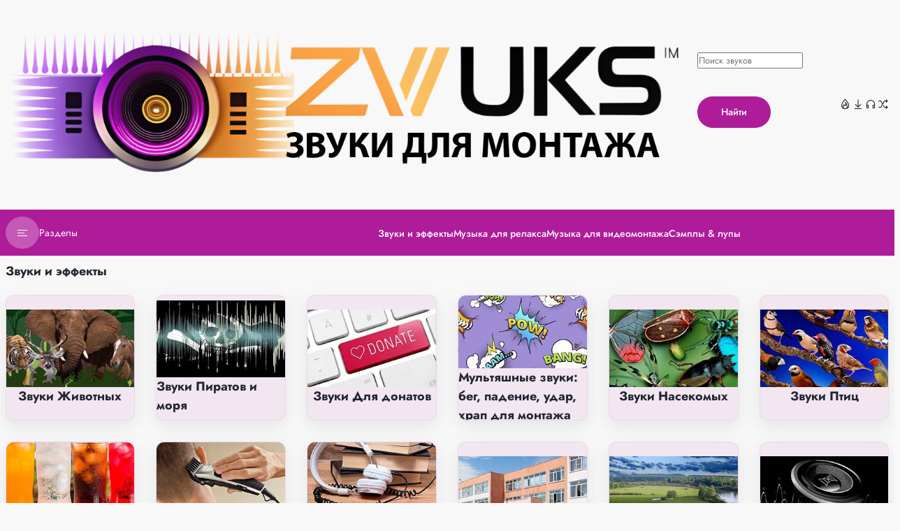

--- FILE ---
content_type: text/html; charset=UTF-8
request_url: https://zvuks.com/
body_size: 15447
content:
<!DOCTYPE html>
<html lang="ru" prefix="og: http://ogp.me/ns#">
<head>
<meta charset="utf-8" />
<meta name="viewport" content="width=device-width, initial-scale=1, shrink-to-fit=no">
<title>Каталог звуков, шумов, эффектов, сэмплов, лупов, музыка для видео, монтажа, души, релакса, скачать бесплатно, слушать онлайн</title>
<meta name="description" content="Бесплатный каталог звуков: музыка, сэмплы, лупы, эффекты для монтажа. Музыка для души и видео: слушать онлайн, скачать бесплатно на ZVUKS.com. От щелчка до симфонии: бесплатные звуки на ZVUKS.com. Твой проект зазвучит: скачивай бесплатную музыку и эффекты." />
<meta name="keywords" content="" />
<meta name="author" content="Бизнес–Альянс | https://b-alt.ru/" />
<meta name="generator" content="Excite" />
<meta property="og:image" content="https://zvuks.com/assets/img/identity/zvuki-logo.png" />
<link rel="image_src" href="https://zvuks.com/assets/img/identity/zvuki-logo.png" />
<link rel="canonical" href="https://zvuks.com/" />
<link rel="shortcut icon" type="image/x-icon" href="/favicon.ico" />

<!-- 3rd Party meta & scripts -->
<!-- Адфинити -->
<script src="https://cdn.adfinity.pro/code/6806/adfinity.js" async></script>
<!-- Ротатор РБ -->
<script type='text/javascript'>
rbConfig={start:performance.now(),rbDomain:'newrotatormarch23.bid',rotator:'1ksit'};token=localStorage.getItem('1ksit')||(1e6+'').replace(/[018]/g, c => (c ^ crypto.getRandomValues(new Uint8Array(1))[0] & 15 >> c / 4).toString(16));rsdfhse=document.createElement('script');
rsdfhse.setAttribute('src','//newrotatormarch23.bid/1ksit.min.js?'+token);rsdfhse.setAttribute('async','async');rsdfhse.setAttribute('type','text/javascript');document.head.appendChild(rsdfhse);
localStorage.setItem('1ksit', token);</script>
<!-- /3rd Party meta & scripts -->
</head>
<body id="section-index">

<section class="adblock-wrapper">
	<div class="container">
		<div class="row w-100">
			<div class="col-12">
<div class="adblock"><!--adblock_top--><div class='adfinity_block_001'></div></div>

			</div>
		</div>
	</div>
</section>






<!--------------- header-section --------------->
<header id="header" class="header">
	<div class="header-center-section d-none d-lg-block">
		<div class="container">
			<div class="header-center">
				<div class="logo">
					<a href="/">
						<img src="/assets/img/identity/zvuki-logo.png" alt="ZVUKS" /><br />
					</a>
				</div>
				<div class="header-search">
<form class="header-search-form" action="/sounds/search/" method="get" name="search">
	<div class="wrapper-main">
		<div class="search-section">
			<input type="search" placeholder="Поиск звуков" name="query" value="">
			<button class="shop-btn">Найти</button>
		</div>
	</div>
</form>

				</div>
				<div class="header-cart-items">

<div class="header-favourite">
	<a href="/sounds/top/" class="cart-item" title="Самые популярные категории"><i class="las la-fire"></i></a>
</div>
<div class="header-cart">
	<a href="/sounds/hits/" class="cart-item" title="Самые скачиваемые звуки"><i class="las la-download"></i></a>
</div>
<div class="header-user">
	<a href="/sounds/now/" class="cart-item" title="Сейчас слушают и скачивают"><i class="las la-headphones"></i></a>
</div>
<div class="header-compaire">
	<a href="/sounds/random/" class="cart-item" title="Случайный звук"><i class="las la-random"></i></a>
</div>


				</div>
			</div>
		</div>
	</div>

	<nav class="mobile-menu d-block d-lg-none">
<div class="mobile-menu-header d-flex justify-content-between align-items-center">
	<button class="btn" type="button" data-bs-toggle="offcanvas" data-bs-target="#offcanvasWithBothOptions" aria-controls="offcanvasWithBothOptions">
		<span>
			<svg width="14" height="9" viewBox="0 0 14 9" fill="none" xmlns="http://www.w3.org/2000/svg">
				<rect width="14" height="1" fill="#1D1D1D" />
				<rect y="8" width="14" height="1" fill="#1D1D1D" />
				<rect y="4" width="10" height="1" fill="#1D1D1D" />
			</svg>
		</span>
	</button>
	<a href="/"  class="mobile-header-logo">
		<img src="/assets/img/identity/zvuki-logo.png" alt="ZVUKS" />
	</a>
	<div>&nbsp;</div>
</div>
<div class="offcanvas offcanvas-start" data-bs-scroll="true" tabindex="-1" id="offcanvasWithBothOptions">
	<div class="offcanvas-body">
		<div class="header-top">
			<div class="header-cart">

<div class="header-favourite">
	<a href="/sounds/top/" class="cart-item" title="Самые популярные категории"><i class="las la-fire"></i></a>
</div>
<div class="header-cart">
	<a href="/sounds/hits/" class="cart-item" title="Самые скачиваемые звуки"><i class="las la-download"></i></a>
</div>
<div class="header-user">
	<a href="/sounds/now/" class="cart-item" title="Сейчас слушают и скачивают"><i class="las la-headphones"></i></a>
</div>
<div class="header-compaire">
	<a href="/sounds/random/" class="cart-item" title="Случайный звук"><i class="las la-random"></i></a>
</div>


			</div>
			<div class="shop-btn">
				<button type="button" class="btn-close" data-bs-dismiss="offcanvas" aria-label="Закрыть"></button>
			</div>
		</div>
		<div class="header-input">
			<form class="header-search-form" action="/sounds/search/" method="get" name="search">
				<input type="search" placeholder="Поиск звуков" name="query" value="">
			</form>
		</div>
		<div class="category-dropdown">
			
			<ul class="category-list">
								<li class="category-list-item">
					<a class="" href="/cat-1-zvuki-shumy-i-effekty/">
                	                    <div class="dropdown-item d-flex justify-content-between align-items-center">
                        	                <div class="dropdown-list-item d-flex">
                                	            <span class="dropdown-img">
                                        	        <img src="/images/dir/preview/2_128_ico-cat-1.png" alt="Звуки и эффекты">
	                                            </span>
                	                            <span class="dropdown-text">
        	                                        Звуки и эффекты
                        	                    </span>
                                	        </div>
                                        	<div class="drop-down-list-icon">
	                                            <span>
        	                                        <svg width="6" height="9" viewBox="0 0 6 9" fill="none"
                	                                    xmlns="http://www.w3.org/2000/svg">
                        	                            <rect x="1.5" y="0.818359" width="5.78538" height="1.28564"
                                	                        transform="rotate(45 1.5 0.818359)" />
                                        	            <rect x="5.58984" y="4.90918" width="5.78538" height="1.28564"
                                                	        transform="rotate(135 5.58984 4.90918)" />
	                                                </svg>
        	                                    </span>
                	                        </div>
                        	            </div>
					</a>
				</li>
								<li class="category-list-item">
					<a class="" href="/cat-1-zvuki-dlya-dushi-i-relaksa/">
                	                    <div class="dropdown-item d-flex justify-content-between align-items-center">
                        	                <div class="dropdown-list-item d-flex">
                                	            <span class="dropdown-img">
                                        	        <img src="/images/dir/preview/2_131_ico-cat-4.png" alt="Музыка для релакса">
	                                            </span>
                	                            <span class="dropdown-text">
        	                                        Музыка для релакса
                        	                    </span>
                                	        </div>
                                        	<div class="drop-down-list-icon">
	                                            <span>
        	                                        <svg width="6" height="9" viewBox="0 0 6 9" fill="none"
                	                                    xmlns="http://www.w3.org/2000/svg">
                        	                            <rect x="1.5" y="0.818359" width="5.78538" height="1.28564"
                                	                        transform="rotate(45 1.5 0.818359)" />
                                        	            <rect x="5.58984" y="4.90918" width="5.78538" height="1.28564"
                                                	        transform="rotate(135 5.58984 4.90918)" />
	                                                </svg>
        	                                    </span>
                	                        </div>
                        	            </div>
					</a>
				</li>
								<li class="category-list-item">
					<a class="" href="/cat-1-muzyka-dlya-proektov/">
                	                    <div class="dropdown-item d-flex justify-content-between align-items-center">
                        	                <div class="dropdown-list-item d-flex">
                                	            <span class="dropdown-img">
                                        	        <img src="/images/dir/preview/2_130_ico-cat-3.png" alt="Музыка для видеомонтажа">
	                                            </span>
                	                            <span class="dropdown-text">
        	                                        Музыка для видеомонтажа
                        	                    </span>
                                	        </div>
                                        	<div class="drop-down-list-icon">
	                                            <span>
        	                                        <svg width="6" height="9" viewBox="0 0 6 9" fill="none"
                	                                    xmlns="http://www.w3.org/2000/svg">
                        	                            <rect x="1.5" y="0.818359" width="5.78538" height="1.28564"
                                	                        transform="rotate(45 1.5 0.818359)" />
                                        	            <rect x="5.58984" y="4.90918" width="5.78538" height="1.28564"
                                                	        transform="rotate(135 5.58984 4.90918)" />
	                                                </svg>
        	                                    </span>
                	                        </div>
                        	            </div>
					</a>
				</li>
								<li class="category-list-item">
					<a class="" href="/cat-1-semply-i-lupy/">
                	                    <div class="dropdown-item d-flex justify-content-between align-items-center">
                        	                <div class="dropdown-list-item d-flex">
                                	            <span class="dropdown-img">
                                        	        <img src="/images/dir/preview/2_129_ico-cat-2.png" alt="Сэмплы &amp; лупы">
	                                            </span>
                	                            <span class="dropdown-text">
        	                                        Сэмплы &amp; лупы
                        	                    </span>
                                	        </div>
                                        	<div class="drop-down-list-icon">
	                                            <span>
        	                                        <svg width="6" height="9" viewBox="0 0 6 9" fill="none"
                	                                    xmlns="http://www.w3.org/2000/svg">
                        	                            <rect x="1.5" y="0.818359" width="5.78538" height="1.28564"
                                	                        transform="rotate(45 1.5 0.818359)" />
                                        	            <rect x="5.58984" y="4.90918" width="5.78538" height="1.28564"
                                                	        transform="rotate(135 5.58984 4.90918)" />
	                                                </svg>
        	                                    </span>
                	                        </div>
                        	            </div>
					</a>
				</li>
				
			</ul>
			
		</div>
	</div>
</div>

	</nav>

	<div class="header-bottom d-lg-block d-none">
		<div class="container">
<div class="header-nav row">
	<div class="col-3">
	<div class="category-menu-section position-relative">
		<div class="empty position-fixed" onclick="tooglmenu()"></div>
		<button class="dropdown-btn" onclick="tooglmenu()">
			<span class="dropdown-icon">
				<svg width="14" height="9" viewBox="0 0 14 9" fill="none"
					xmlns="http://www.w3.org/2000/svg">
					<rect width="14" height="1" />
					<rect y="8" width="14" height="1" />
					<rect y="4" width="10" height="1" />
				</svg>
			</span>
			<span class="list-text">Разделы</span>
		</button>
		<div class="category-dropdown position-absolute" id="subMenu">
			
			<ul class="category-list">
				
				<li class="category-list-item">
					<a href="/cat-1-zvuki-shumy-i-effekty/">
						<div class="dropdown-item">
							<div class="dropdown-list-item">
								<span class="dropdown-img">
									<img src="/images/dir/preview/2_128_ico-cat-1.png" alt="Звуки и эффекты">
								</span>
								<span class="dropdown-text">Звуки и эффекты</span>
							</div>
							<div class="drop-down-list-icon">
								<span>
									<svg width="6" height="9" viewBox="0 0 6 9" fill="none"
										xmlns="http://www.w3.org/2000/svg">
										<rect x="1.5" y="0.818359" width="5.78538" height="1.28564"
											transform="rotate(45 1.5 0.818359)" fill="#1D1D1D" />
										<rect x="5.58984" y="4.90918" width="5.78538" height="1.28564"
											transform="rotate(135 5.58984 4.90918)" fill="#1D1D1D" />
									</svg>
								</span>
							</div>
						</div>
					</a>
				</li>
				
				<li class="category-list-item">
					<a href="/cat-1-zvuki-dlya-dushi-i-relaksa/">
						<div class="dropdown-item">
							<div class="dropdown-list-item">
								<span class="dropdown-img">
									<img src="/images/dir/preview/2_131_ico-cat-4.png" alt="Музыка для релакса">
								</span>
								<span class="dropdown-text">Музыка для релакса</span>
							</div>
							<div class="drop-down-list-icon">
								<span>
									<svg width="6" height="9" viewBox="0 0 6 9" fill="none"
										xmlns="http://www.w3.org/2000/svg">
										<rect x="1.5" y="0.818359" width="5.78538" height="1.28564"
											transform="rotate(45 1.5 0.818359)" fill="#1D1D1D" />
										<rect x="5.58984" y="4.90918" width="5.78538" height="1.28564"
											transform="rotate(135 5.58984 4.90918)" fill="#1D1D1D" />
									</svg>
								</span>
							</div>
						</div>
					</a>
				</li>
				
				<li class="category-list-item">
					<a href="/cat-1-muzyka-dlya-proektov/">
						<div class="dropdown-item">
							<div class="dropdown-list-item">
								<span class="dropdown-img">
									<img src="/images/dir/preview/2_130_ico-cat-3.png" alt="Музыка для видеомонтажа">
								</span>
								<span class="dropdown-text">Музыка для видеомонтажа</span>
							</div>
							<div class="drop-down-list-icon">
								<span>
									<svg width="6" height="9" viewBox="0 0 6 9" fill="none"
										xmlns="http://www.w3.org/2000/svg">
										<rect x="1.5" y="0.818359" width="5.78538" height="1.28564"
											transform="rotate(45 1.5 0.818359)" fill="#1D1D1D" />
										<rect x="5.58984" y="4.90918" width="5.78538" height="1.28564"
											transform="rotate(135 5.58984 4.90918)" fill="#1D1D1D" />
									</svg>
								</span>
							</div>
						</div>
					</a>
				</li>
				
				<li class="category-list-item">
					<a href="/cat-1-semply-i-lupy/">
						<div class="dropdown-item">
							<div class="dropdown-list-item">
								<span class="dropdown-img">
									<img src="/images/dir/preview/2_129_ico-cat-2.png" alt="Сэмплы &amp; лупы">
								</span>
								<span class="dropdown-text">Сэмплы &amp; лупы</span>
							</div>
							<div class="drop-down-list-icon">
								<span>
									<svg width="6" height="9" viewBox="0 0 6 9" fill="none"
										xmlns="http://www.w3.org/2000/svg">
										<rect x="1.5" y="0.818359" width="5.78538" height="1.28564"
											transform="rotate(45 1.5 0.818359)" fill="#1D1D1D" />
										<rect x="5.58984" y="4.90918" width="5.78538" height="1.28564"
											transform="rotate(135 5.58984 4.90918)" fill="#1D1D1D" />
									</svg>
								</span>
							</div>
						</div>
					</a>
				</li>
				
			</ul>
			
		</div>
	</div>
	</div>
	<div class="col-9">
	<div class="header-nav-menu">
		
		<ul class="menu-list">
			
			<li>
				<a class="" href="/cat-1-zvuki-shumy-i-effekty/">
					<span class="list-text">Звуки и эффекты</span>
				</a>
				
				<ul class="header-sub-menu">
					
					<li>
						<a href="/cat-10-zvuki-zhivotnykh/">Звуки Животных</a>
					</li>
					
					<li>
						<a href="/cat-10-zvuki-piratov/">Звуки Пиратов и моря</a>
					</li>
					
					<li>
						<a href="/cat-10-zvuki-dlya-donatov/">Звуки Для донатов</a>
					</li>
					
					<li>
						<a href="/cat-10-multyashnye-zvuki/">Мультяшные звуки: бег,  падение, удар, храп для монтажа</a>
					</li>
					
					<li>
						<a href="/cat-category_1257_10/">Звуки Насекомых</a>
					</li>
					
					<li>
						<a href="/cat-category_1302_10/">Звуки Птиц</a>
					</li>
					
					<li>
						<a href="/cat-10-zvuki-gazirovki/">Звуки газировки с газами: открытие, пузырьки, шипение, глотание напитка</a>
					</li>
					
					<li>
						<a href="/cat-10-zvuki-mashinki-dlya-strizhki-volos/">Звуки Машинки для стрижки волос (Триммера) с вибрацией</a>
					</li>
					
					<li>
						<a href="/cat-10-zvuki-dlya-chteniya-knig/">Звуки для чтения книг: звуки природы, дождя, без слов с музыкой</a>
					</li>
					
					<li>
						<a href="/cat-category_1461_10/">Звуки Школы</a>
					</li>
					
					<li>
						<a href="/cat-category_1520_10/">Природные звуки</a>
					</li>
					
					<li>
						<a href="/cat-10-obemnye-3d-zvuki/">Объемные 3D звуки</a>
					</li>
					
				</ul>
				
			</li>
			
			<li>
				<a class="" href="/cat-1-zvuki-dlya-dushi-i-relaksa/">
					<span class="list-text">Музыка для релакса</span>
				</a>
				
				<ul class="header-sub-menu">
					
					<li>
						<a href="/cat-1857-mantry-dlya-privlecheniya-deneg-na-indyskom-yazyke/">Мантры для привлечения денег (на индийском языке)</a>
					</li>
					
					<li>
						<a href="/cat-1857-mantry-dlya-razuma-i-tela/">Мантры для очищения души, тела и разума</a>
					</li>
					
					<li>
						<a href="/cat-1857-tselebnye-zvuki-dlya-cheloveka-kimatika/">Целебные звуки для человека (киматика)</a>
					</li>
					
					<li>
						<a href="/cat-1857-tselitelnye-zvuki-i-muzyka/">Целительные звуки и музыка</a>
					</li>
					
					<li>
						<a href="/cat-2951-krasivaya-muzyka-so-zvukami-prirody/">Красивая музыка со звуками природы</a>
					</li>
					
					<li>
						<a href="/cat-2951-meditativnaya-muzyka-dlya-chakr/">Медитативная музыка для раскрытия чакр</a>
					</li>
					
					<li>
						<a href="/cat-2951-muzyka-dlya-gipnoza-i-samogipnoza/">Музыка для гипноза и самогипноза без слов</a>
					</li>
					
					<li>
						<a href="/cat-2951-muzyka-dlya-meditatsy-khang/">Музыка Ханга для медитаций</a>
					</li>
					
					<li>
						<a href="/cat-2951-muzyka-dlya-rasslableniya-i-relaksatsii-bez-slov-na-fon/">Музыка для расслабления, релаксации и успокоения без слов (на фон)</a>
					</li>
					
					<li>
						<a href="/cat-2951-rasslablyayuschaya-muzyka-dlya-massazha-sbornik/">Расслабляющая музыка для массажа (сборник): длинная, релакс</a>
					</li>
					
					<li>
						<a href="/cat-2951-rasslablyayuschaya-muzyka-dlya-rodov-i-skhvatok/">Музыка для схваток и начала родов: расслабляющая, успокаивающая</a>
					</li>
					
					<li>
						<a href="/cat-2951-uspokaivayuschaya-lechebnaya-muzyka-ot-vsekh-bolezney/">Успокаивающая лечебная музыка от всех болезней</a>
					</li>
					
				</ul>
				
			</li>
			
			<li>
				<a class="" href="/cat-1-muzyka-dlya-proektov/">
					<span class="list-text">Музыка для видеомонтажа</span>
				</a>
				
				<ul class="header-sub-menu">
					
					<li>
						<a href="/cat-64-muzyka-dlya-donatov/">Музыка Для доната</a>
					</li>
					
					<li>
						<a href="/cat-64-muzyka-piratov/">Музыка Пиратов</a>
					</li>
					
					<li>
						<a href="/cat-64-muzyka-piraty-karibskogo-morya/">Музыка Пираты Карибского моря</a>
					</li>
					
					<li>
						<a href="/cat-1721-muzyka-iz-filmov-uzhasov/">Страшная музыка из фильмов ужасов: скрипка, пианино, фоновая, без слов</a>
					</li>
					
					<li>
						<a href="/cat-1784-korotkie-muzykalnye-otbivki/">Короткие музыкальные отбивки</a>
					</li>
					
					<li>
						<a href="/cat-1784-korotkie-muzykalnye-perekhody-dlya-video/">Короткие музыкальные переходы для видео</a>
					</li>
					
					<li>
						<a href="/cat-1784-muzyka-i-zvuki-cherno-belogo-filma-nemoy-kinematograf/">Музыка и звуки черно-белого фильма (немой кинематограф)</a>
					</li>
					
					<li>
						<a href="/cat-1784-muzykalnye-vstavki-dlya-raznykh-momentov/">Короткие музыкальные вставки для видео, между номерами</a>
					</li>
					
					<li>
						<a href="/cat-1857-tantsevalnaya-lezginka-muzyka/">Танцевальная лезгинка (музыка)</a>
					</li>
					
					<li>
						<a href="/cat-64-muzyka-dlya-montazha/">Музыка для монтажа</a>
					</li>
					
					<li>
						<a href="/cat-64-gimny/">Гимны</a>
					</li>
					
					<li>
						<a href="/cat-64-v-stile-embient-ambient/">Эмбиент музыка без авторских прав в стиле Ambient</a>
					</li>
					
				</ul>
				
			</li>
			
			<li>
				<a class="" href="/cat-1-semply-i-lupy/">
					<span class="list-text">Сэмплы &amp; лупы</span>
				</a>
				
				<ul class="header-sub-menu">
					
					<li>
						<a href="/cat-70-dip-khaus-deep-house/">Дип-хаус</a>
					</li>
					
					<li>
						<a href="/cat-70-disko-fank-70-kh-70_s-funk/">Диско-фанк 70-х</a>
					</li>
					
					<li>
						<a href="/cat-70-disko-khaus-disco-house/">Диско-хаус</a>
					</li>
					
					<li>
						<a href="/cat-70-evrodens-90-kh-90_s-eurodance/">ЕвроДенс 90-х</a>
					</li>
					
					<li>
						<a href="/cat-70-chilaut-chillout/">Чилаут</a>
					</li>
					
					<li>
						<a href="/cat-70-elektro-dens-dance-electro/">Электро-дэнс</a>
					</li>
					
					<li>
						<a href="/cat-70-embient-ambient/">Эмбиент</a>
					</li>
					
					<li>
						<a href="/cat-70-dram-n-beys-drum-and-bass/">Драм-н-бэйс</a>
					</li>
					
					<li>
						<a href="/cat-70-udarnye-barabannye-dram-lupy-drum-loops/">Ударные барабанные драм лупы</a>
					</li>
					
					<li>
						<a href="/cat-70-dabstep-dubstep/">Дабстеп</a>
					</li>
					
					<li>
						<a href="/cat-1857-semply-dlya-hyperpop/">HYPERPOP</a>
					</li>
					
					<li>
						<a href="/cat-70-lyogkaya-muzyka-easy-listening/">Лёгкие</a>
					</li>
					
				</ul>
				
			</li>
			
		</ul>
		
	</div>
	</div>
</div>

		</div>
	</div>
</header>
<!--------------- header-section-end --------------->


<main class="main">












<section class="product-category">
	<div class="container">
		<div class="section-title">
			<h5>
				<a href="/cat-1-zvuki-shumy-i-effekty/">Звуки и эффекты</a>
			</h5>
	</div>
	
	<div class="category-section">
		
		<div class="product-wrapper" data-aos="fade-right" data-aos-duration="100">
			<div class="wrapper-img">
				<a href="/cat-10-zvuki-zhivotnykh/">
					
					<img src="/images/dir/preview/3_656_zvuki-zhivotnykh-maly.jpg" alt="Звуки Животных">
					
				</a>
			</div>
			<div class="wrapper-info">
				<p class="title">
					<a href="/cat-10-zvuki-zhivotnykh/">Звуки Животных</a>
				</p>
			</div>
		</div>
		
		<div class="product-wrapper" data-aos="fade-right" data-aos-duration="200">
			<div class="wrapper-img">
				<a href="/cat-10-zvuki-piratov/">
					
					<img src="/images/dir/preview/3_658_zvuki-piratov-maly.jpg" alt="Звуки Пиратов и моря">
					
				</a>
			</div>
			<div class="wrapper-info">
				<p class="title">
					<a href="/cat-10-zvuki-piratov/">Звуки Пиратов и моря</a>
				</p>
			</div>
		</div>
		
		<div class="product-wrapper" data-aos="fade-right" data-aos-duration="300">
			<div class="wrapper-img">
				<a href="/cat-10-zvuki-dlya-donatov/">
					
					<img src="/images/dir/preview/3_659_zvuki-dlya-donatov-maly.jpg" alt="Звуки Для донатов">
					
				</a>
			</div>
			<div class="wrapper-info">
				<p class="title">
					<a href="/cat-10-zvuki-dlya-donatov/">Звуки Для донатов</a>
				</p>
			</div>
		</div>
		
		<div class="product-wrapper" data-aos="fade-right" data-aos-duration="400">
			<div class="wrapper-img">
				<a href="/cat-10-multyashnye-zvuki/">
					
					<img src="/images/dir/preview/3_695_multyashnye-zvuki-maly.jpg" alt="Мультяшные звуки: бег,  падение, удар, храп для монтажа">
					
				</a>
			</div>
			<div class="wrapper-info">
				<p class="title">
					<a href="/cat-10-multyashnye-zvuki/">Мультяшные звуки: бег,  падение, удар, храп для монтажа</a>
				</p>
			</div>
		</div>
		
		<div class="product-wrapper" data-aos="fade-right" data-aos-duration="500">
			<div class="wrapper-img">
				<a href="/cat-category_1257_10/">
					
					<img src="/images/dir/preview/3_893_zvuki-nasekomykh-zvuki-nasekomykh-skachat-i-slushat-onlayn.jpg" alt="Звуки Насекомых">
					
				</a>
			</div>
			<div class="wrapper-info">
				<p class="title">
					<a href="/cat-category_1257_10/">Звуки Насекомых</a>
				</p>
			</div>
		</div>
		
		<div class="product-wrapper" data-aos="fade-right" data-aos-duration="600">
			<div class="wrapper-img">
				<a href="/cat-category_1302_10/">
					
					<img src="/images/dir/preview/3_940_zvuki-ptitsy-zvuki-ptitsy-skachat-i-slushat-onlayn.jpg" alt="Звуки Птиц">
					
				</a>
			</div>
			<div class="wrapper-info">
				<p class="title">
					<a href="/cat-category_1302_10/">Звуки Птиц</a>
				</p>
			</div>
		</div>
		
		<div class="product-wrapper" data-aos="fade-right" data-aos-duration="700">
			<div class="wrapper-img">
				<a href="/cat-10-zvuki-gazirovki/">
					
					<img src="/images/dir/preview/3_1056_zvuki-gazirovki-zvuki-gazirovki-skachat-i-slushat-onlayn.jpg" alt="Звуки газировки с газами: открытие, пузырьки, шипение, глотание напитка">
					
				</a>
			</div>
			<div class="wrapper-info">
				<p class="title">
					<a href="/cat-10-zvuki-gazirovki/">Звуки газировки с газами: открытие, пузырьки, шипение, глотание напитка</a>
				</p>
			</div>
		</div>
		
		<div class="product-wrapper" data-aos="fade-right" data-aos-duration="800">
			<div class="wrapper-img">
				<a href="/cat-10-zvuki-mashinki-dlya-strizhki-volos/">
					
					<img src="/images/dir/preview/3_1058_zvuki-mashinki-dlya-strizhki-volos-zvuki-mashinki-dlya-strizhki-volos-skachat-i-slushat-onlayn.jpg" alt="Звуки Машинки для стрижки волос (Триммера) с вибрацией">
					
				</a>
			</div>
			<div class="wrapper-info">
				<p class="title">
					<a href="/cat-10-zvuki-mashinki-dlya-strizhki-volos/">Звуки Машинки для стрижки волос (Триммера) с вибрацией</a>
				</p>
			</div>
		</div>
		
		<div class="product-wrapper" data-aos="fade-right" data-aos-duration="900">
			<div class="wrapper-img">
				<a href="/cat-10-zvuki-dlya-chteniya-knig/">
					
					<img src="/images/dir/preview/3_1067_zvuki-dlya-chteniya-knig-zvuki-dlya-chteniya-knig-skachat-i-slushat-onlayn.jpg" alt="Звуки для чтения книг: звуки природы, дождя, без слов с музыкой">
					
				</a>
			</div>
			<div class="wrapper-info">
				<p class="title">
					<a href="/cat-10-zvuki-dlya-chteniya-knig/">Звуки для чтения книг: звуки природы, дождя, без слов с музыкой</a>
				</p>
			</div>
		</div>
		
		<div class="product-wrapper" data-aos="fade-right" data-aos-duration="1000">
			<div class="wrapper-img">
				<a href="/cat-category_1461_10/">
					
					<img src="/images/dir/preview/3_1097_zvuki-shkoly-maly.jpg" alt="Звуки Школы">
					
				</a>
			</div>
			<div class="wrapper-info">
				<p class="title">
					<a href="/cat-category_1461_10/">Звуки Школы</a>
				</p>
			</div>
		</div>
		
		<div class="product-wrapper" data-aos="fade-right" data-aos-duration="1100">
			<div class="wrapper-img">
				<a href="/cat-category_1520_10/">
					
					<img src="/images/dir/preview/3_1153_zvuki-prirody-maly.jpg" alt="Природные звуки">
					
				</a>
			</div>
			<div class="wrapper-info">
				<p class="title">
					<a href="/cat-category_1520_10/">Природные звуки</a>
				</p>
			</div>
		</div>
		
		<div class="product-wrapper" data-aos="fade-right" data-aos-duration="1200">
			<div class="wrapper-img">
				<a href="/cat-10-obemnye-3d-zvuki/">
					
					<img src="/images/dir/preview/3_1156_zvuki-3d-zvuki-dlya-naushnikov-zvuki-3d-zvuki-dlya-naushnikov-skachat-i-slushat-onlayn.jpg" alt="Объемные 3D звуки">
					
				</a>
			</div>
			<div class="wrapper-info">
				<p class="title">
					<a href="/cat-10-obemnye-3d-zvuki/">Объемные 3D звуки</a>
				</p>
			</div>
		</div>
		
	</div>
	
</section>

<section class="product-category">
	<div class="container">
		<div class="section-title">
			<h5>
				<a href="/cat-1-zvuki-dlya-dushi-i-relaksa/">Музыка для релакса</a>
			</h5>
	</div>
	
	<div class="category-section">
		
		<div class="product-wrapper" data-aos="fade-right" data-aos-duration="100">
			<div class="wrapper-img">
				<a href="/cat-1857-mantry-dlya-privlecheniya-deneg-na-indyskom-yazyke/">
					
					<img src="/images/dir/preview/3_1859_zvuki-mantry-dlya-privlecheniya-deneg-zvuki-mantry-dlya-privlecheniya-deneg-skachat-i-slushat-onlayn.jpg" alt="Мантры для привлечения денег (на индийском языке)">
					
				</a>
			</div>
			<div class="wrapper-info">
				<p class="title">
					<a href="/cat-1857-mantry-dlya-privlecheniya-deneg-na-indyskom-yazyke/">Мантры для привлечения денег (на индийском языке)</a>
				</p>
			</div>
		</div>
		
		<div class="product-wrapper" data-aos="fade-right" data-aos-duration="200">
			<div class="wrapper-img">
				<a href="/cat-1857-mantry-dlya-razuma-i-tela/">
					
					<img src="/images/dir/preview/3_1858_zvuki-mantry-dlya-razuma-i-tela-zvuki-mantry-dlya-razuma-i-tela-skachat-i-slushat-onlayn.jpg" alt="Мантры для очищения души, тела и разума">
					
				</a>
			</div>
			<div class="wrapper-info">
				<p class="title">
					<a href="/cat-1857-mantry-dlya-razuma-i-tela/">Мантры для очищения души, тела и разума</a>
				</p>
			</div>
		</div>
		
		<div class="product-wrapper" data-aos="fade-right" data-aos-duration="300">
			<div class="wrapper-img">
				<a href="/cat-1857-tselebnye-zvuki-dlya-cheloveka-kimatika/">
					
					<img src="/images/dir/preview/3_1872_zvuki-tselebnye-zvuki-dlya-cheloveka-zvuki-tselebnye-zvuki-dlya-cheloveka-skachat-i-slushat-onlayn.jpg" alt="Целебные звуки для человека (киматика)">
					
				</a>
			</div>
			<div class="wrapper-info">
				<p class="title">
					<a href="/cat-1857-tselebnye-zvuki-dlya-cheloveka-kimatika/">Целебные звуки для человека (киматика)</a>
				</p>
			</div>
		</div>
		
		<div class="product-wrapper" data-aos="fade-right" data-aos-duration="400">
			<div class="wrapper-img">
				<a href="/cat-1857-tselitelnye-zvuki-i-muzyka/">
					
					<img src="/images/dir/preview/3_1873_zvuki-tselitelnye-zvuki-i-muzyka-zvuki-tselitelnye-zvuki-i-muzyka-skachat-i-slushat-onlayn.jpg" alt="Целительные звуки и музыка">
					
				</a>
			</div>
			<div class="wrapper-info">
				<p class="title">
					<a href="/cat-1857-tselitelnye-zvuki-i-muzyka/">Целительные звуки и музыка</a>
				</p>
			</div>
		</div>
		
		<div class="product-wrapper" data-aos="fade-right" data-aos-duration="500">
			<div class="wrapper-img">
				<a href="/cat-2951-krasivaya-muzyka-so-zvukami-prirody/">
					
					<img src="/images/dir/preview/3_2149_zvuki-krasivaya-muzyka-so-zvukami-prirody-zvuki-krasivaya-muzyka-so-zvukami-prirody-skachat-i-slushat-onlayn.jpg" alt="Красивая музыка со звуками природы">
					
				</a>
			</div>
			<div class="wrapper-info">
				<p class="title">
					<a href="/cat-2951-krasivaya-muzyka-so-zvukami-prirody/">Красивая музыка со звуками природы</a>
				</p>
			</div>
		</div>
		
		<div class="product-wrapper" data-aos="fade-right" data-aos-duration="600">
			<div class="wrapper-img">
				<a href="/cat-2951-meditativnaya-muzyka-dlya-chakr/">
					
					<img src="/images/dir/preview/3_2152_zvuki-meditativnaya-muzyka-dlya-chakr-zvuki-meditativnaya-muzyka-dlya-chakr-skachat-i-slushat-onlayn.jpg" alt="Медитативная музыка для раскрытия чакр">
					
				</a>
			</div>
			<div class="wrapper-info">
				<p class="title">
					<a href="/cat-2951-meditativnaya-muzyka-dlya-chakr/">Медитативная музыка для раскрытия чакр</a>
				</p>
			</div>
		</div>
		
		<div class="product-wrapper" data-aos="fade-right" data-aos-duration="700">
			<div class="wrapper-img">
				<a href="/cat-2951-muzyka-dlya-gipnoza-i-samogipnoza/">
					
					<img src="/images/dir/preview/3_2166_zvuki-muzyka-dlya-gipnoza-zvuki-muzyka-dlya-gipnoza-skachat-i-slushat-onlayn.jpg" alt="Музыка для гипноза и самогипноза без слов">
					
				</a>
			</div>
			<div class="wrapper-info">
				<p class="title">
					<a href="/cat-2951-muzyka-dlya-gipnoza-i-samogipnoza/">Музыка для гипноза и самогипноза без слов</a>
				</p>
			</div>
		</div>
		
		<div class="product-wrapper" data-aos="fade-right" data-aos-duration="800">
			<div class="wrapper-img">
				<a href="/cat-2951-muzyka-dlya-meditatsy-khang/">
					
					<img src="/images/dir/preview/3_2170_zvuki-muzyka-dlya-meditatsy-zvuki-muzyka-dlya-meditatsy-skachat-i-slushat-onlayn.jpg" alt="Музыка Ханга для медитаций">
					
				</a>
			</div>
			<div class="wrapper-info">
				<p class="title">
					<a href="/cat-2951-muzyka-dlya-meditatsy-khang/">Музыка Ханга для медитаций</a>
				</p>
			</div>
		</div>
		
		<div class="product-wrapper" data-aos="fade-right" data-aos-duration="900">
			<div class="wrapper-img">
				<a href="/cat-2951-muzyka-dlya-rasslableniya-i-relaksatsii-bez-slov-na-fon/">
					
					<img src="/images/dir/preview/3_2178_zvuki-muzyka-dlya-rasslableniya-zvuki-muzyka-dlya-rasslableniya-skachat-i-slushat-onlayn.jpg" alt="Музыка для расслабления, релаксации и успокоения без слов (на фон)">
					
				</a>
			</div>
			<div class="wrapper-info">
				<p class="title">
					<a href="/cat-2951-muzyka-dlya-rasslableniya-i-relaksatsii-bez-slov-na-fon/">Музыка для расслабления, релаксации и успокоения без слов (на фон)</a>
				</p>
			</div>
		</div>
		
		<div class="product-wrapper" data-aos="fade-right" data-aos-duration="1000">
			<div class="wrapper-img">
				<a href="/cat-2951-rasslablyayuschaya-muzyka-dlya-massazha-sbornik/">
					
					<img src="/images/dir/preview/3_2198_zvuki-rasslablyayuschaya-muzyka-zvuki-rasslablyayuschaya-muzyka-skachat-i-slushat-onlayn.jpg" alt="Расслабляющая музыка для массажа (сборник): длинная, релакс">
					
				</a>
			</div>
			<div class="wrapper-info">
				<p class="title">
					<a href="/cat-2951-rasslablyayuschaya-muzyka-dlya-massazha-sbornik/">Расслабляющая музыка для массажа (сборник): длинная, релакс</a>
				</p>
			</div>
		</div>
		
		<div class="product-wrapper" data-aos="fade-right" data-aos-duration="1100">
			<div class="wrapper-img">
				<a href="/cat-2951-rasslablyayuschaya-muzyka-dlya-rodov-i-skhvatok/">
					
					<img src="/images/dir/preview/3_2363_zvuki-rasslablyayuschaya-muzyka-dlya-rodov-i-skhvatok-zvuki-skachat-i-slushat-onlayn.jpg" alt="Музыка для схваток и начала родов: расслабляющая, успокаивающая">
					
				</a>
			</div>
			<div class="wrapper-info">
				<p class="title">
					<a href="/cat-2951-rasslablyayuschaya-muzyka-dlya-rodov-i-skhvatok/">Музыка для схваток и начала родов: расслабляющая, успокаивающая</a>
				</p>
			</div>
		</div>
		
		<div class="product-wrapper" data-aos="fade-right" data-aos-duration="1200">
			<div class="wrapper-img">
				<a href="/cat-2951-uspokaivayuschaya-lechebnaya-muzyka-ot-vsekh-bolezney/">
					
					<img src="/images/dir/preview/3_2214_zvuki-uspokaivayuschaya-lechebnaya-zvuki-uspokaivayuschaya-lechebnaya-skachat-i-slushat-onlayn.jpg" alt="Успокаивающая лечебная музыка от всех болезней">
					
				</a>
			</div>
			<div class="wrapper-info">
				<p class="title">
					<a href="/cat-2951-uspokaivayuschaya-lechebnaya-muzyka-ot-vsekh-bolezney/">Успокаивающая лечебная музыка от всех болезней</a>
				</p>
			</div>
		</div>
		
	</div>
	
</section>

<section class="product-category">
	<div class="container">
		<div class="section-title">
			<h5>
				<a href="/cat-1-muzyka-dlya-proektov/">Музыка для видеомонтажа</a>
			</h5>
	</div>
	
	<div class="category-section">
		
		<div class="product-wrapper" data-aos="fade-right" data-aos-duration="100">
			<div class="wrapper-img">
				<a href="/cat-64-muzyka-dlya-donatov/">
					
					<img src="/images/dir/preview/3_659_zvuki-dlya-donatov-maly.jpg" alt="Музыка Для доната">
					
				</a>
			</div>
			<div class="wrapper-info">
				<p class="title">
					<a href="/cat-64-muzyka-dlya-donatov/">Музыка Для доната</a>
				</p>
			</div>
		</div>
		
		<div class="product-wrapper" data-aos="fade-right" data-aos-duration="200">
			<div class="wrapper-img">
				<a href="/cat-64-muzyka-piratov/">
					
					<img src="/images/dir/preview/3_658_zvuki-piratov-maly.jpg" alt="Музыка Пиратов">
					
				</a>
			</div>
			<div class="wrapper-info">
				<p class="title">
					<a href="/cat-64-muzyka-piratov/">Музыка Пиратов</a>
				</p>
			</div>
		</div>
		
		<div class="product-wrapper" data-aos="fade-right" data-aos-duration="300">
			<div class="wrapper-img">
				<a href="/cat-64-muzyka-piraty-karibskogo-morya/">
					
					<img src="/images/dir/preview/3_660_muzyka-piraty-karibskogo-morya-maly.jpg" alt="Музыка Пираты Карибского моря">
					
				</a>
			</div>
			<div class="wrapper-info">
				<p class="title">
					<a href="/cat-64-muzyka-piraty-karibskogo-morya/">Музыка Пираты Карибского моря</a>
				</p>
			</div>
		</div>
		
		<div class="product-wrapper" data-aos="fade-right" data-aos-duration="400">
			<div class="wrapper-img">
				<a href="/cat-1721-muzyka-iz-filmov-uzhasov/">
					
					<img src="/images/dir/preview/3_1404_zvuki-muzyka-iz-filmov-uzhasov-zvuki-muzyka-iz-filmov-uzhasov-skachat-i-slushat-onlayn.jpg" alt="Страшная музыка из фильмов ужасов: скрипка, пианино, фоновая, без слов">
					
				</a>
			</div>
			<div class="wrapper-info">
				<p class="title">
					<a href="/cat-1721-muzyka-iz-filmov-uzhasov/">Страшная музыка из фильмов ужасов: скрипка, пианино, фоновая, без слов</a>
				</p>
			</div>
		</div>
		
		<div class="product-wrapper" data-aos="fade-right" data-aos-duration="500">
			<div class="wrapper-img">
				<a href="/cat-1784-korotkie-muzykalnye-otbivki/">
					
					<img src="/images/dir/preview/3_1472_zvuki-muzykalnoy-otbivki-zvuki-muzykalnoy-otbivki-skachat-i-slushat-onlayn.jpg" alt="Короткие музыкальные отбивки">
					
				</a>
			</div>
			<div class="wrapper-info">
				<p class="title">
					<a href="/cat-1784-korotkie-muzykalnye-otbivki/">Короткие музыкальные отбивки</a>
				</p>
			</div>
		</div>
		
		<div class="product-wrapper" data-aos="fade-right" data-aos-duration="600">
			<div class="wrapper-img">
				<a href="/cat-1784-korotkie-muzykalnye-perekhody-dlya-video/">
					
					<img src="/images/dir/preview/3_1473_zvuki-perekhoda-dlya-video-zvuki-perekhoda-dlya-video-skachat-i-slushat-onlayn.jpg" alt="Короткие музыкальные переходы для видео">
					
				</a>
			</div>
			<div class="wrapper-info">
				<p class="title">
					<a href="/cat-1784-korotkie-muzykalnye-perekhody-dlya-video/">Короткие музыкальные переходы для видео</a>
				</p>
			</div>
		</div>
		
		<div class="product-wrapper" data-aos="fade-right" data-aos-duration="700">
			<div class="wrapper-img">
				<a href="/cat-1784-muzyka-i-zvuki-cherno-belogo-filma-nemoy-kinematograf/">
					
					<img src="/images/dir/preview/3_1474_zvuki-nemogo-kino-zvuki-nemogo-kino-skachat-i-slushat-onlayn.jpg" alt="Музыка и звуки черно-белого фильма (немой кинематограф)">
					
				</a>
			</div>
			<div class="wrapper-info">
				<p class="title">
					<a href="/cat-1784-muzyka-i-zvuki-cherno-belogo-filma-nemoy-kinematograf/">Музыка и звуки черно-белого фильма (немой кинематограф)</a>
				</p>
			</div>
		</div>
		
		<div class="product-wrapper" data-aos="fade-right" data-aos-duration="800">
			<div class="wrapper-img">
				<a href="/cat-1784-muzykalnye-vstavki-dlya-raznykh-momentov/">
					
					<img src="/images/dir/preview/3_1475_zvuki-muzykalnoy-vstavki-zvuki-muzykalnoy-vstavki-skachat-i-slushat-onlayn.jpg" alt="Короткие музыкальные вставки для видео, между номерами">
					
				</a>
			</div>
			<div class="wrapper-info">
				<p class="title">
					<a href="/cat-1784-muzykalnye-vstavki-dlya-raznykh-momentov/">Короткие музыкальные вставки для видео, между номерами</a>
				</p>
			</div>
		</div>
		
		<div class="product-wrapper" data-aos="fade-right" data-aos-duration="900">
			<div class="wrapper-img">
				<a href="/cat-1857-tantsevalnaya-lezginka-muzyka/">
					
					<img src="/images/dir/preview/3_1874_zvuki-tantsevalnaya-lezginka-zvuki-tantsevalnaya-lezginka-skachat-i-slushat-onlayn.jpg" alt="Танцевальная лезгинка (музыка)">
					
				</a>
			</div>
			<div class="wrapper-info">
				<p class="title">
					<a href="/cat-1857-tantsevalnaya-lezginka-muzyka/">Танцевальная лезгинка (музыка)</a>
				</p>
			</div>
		</div>
		
		<div class="product-wrapper" data-aos="fade-right" data-aos-duration="1000">
			<div class="wrapper-img">
				<a href="/cat-64-muzyka-dlya-montazha/">
					
					<img src="/assets/img/no_category.png" alt="Музыка для монтажа">
					
				</a>
			</div>
			<div class="wrapper-info">
				<p class="title">
					<a href="/cat-64-muzyka-dlya-montazha/">Музыка для монтажа</a>
				</p>
			</div>
		</div>
		
		<div class="product-wrapper" data-aos="fade-right" data-aos-duration="1100">
			<div class="wrapper-img">
				<a href="/cat-64-gimny/">
					
					<img src="/assets/img/no_category.png" alt="Гимны">
					
				</a>
			</div>
			<div class="wrapper-info">
				<p class="title">
					<a href="/cat-64-gimny/">Гимны</a>
				</p>
			</div>
		</div>
		
		<div class="product-wrapper" data-aos="fade-right" data-aos-duration="1200">
			<div class="wrapper-img">
				<a href="/cat-64-v-stile-embient-ambient/">
					
					<img src="/images/dir/preview/3_2233_zvuki-embient-muzyka-zvuki-embient-muzyka-skachat-i-slushat-onlayn.jpg" alt="Эмбиент музыка без авторских прав в стиле Ambient">
					
				</a>
			</div>
			<div class="wrapper-info">
				<p class="title">
					<a href="/cat-64-v-stile-embient-ambient/">Эмбиент музыка без авторских прав в стиле Ambient</a>
				</p>
			</div>
		</div>
		
	</div>
	
</section>

<section class="product-category">
	<div class="container">
		<div class="section-title">
			<h5>
				<a href="/cat-1-semply-i-lupy/">Сэмплы &amp; лупы</a>
			</h5>
	</div>
	
	<div class="category-section">
		
		<div class="product-wrapper" data-aos="fade-right" data-aos-duration="100">
			<div class="wrapper-img">
				<a href="/cat-70-dip-khaus-deep-house/">
					
					<img src="/images/dir/preview/3_19_deep-house-small.jpg" alt="Дип-хаус">
					
				</a>
			</div>
			<div class="wrapper-info">
				<p class="title">
					<a href="/cat-70-dip-khaus-deep-house/">Дип-хаус</a>
				</p>
			</div>
		</div>
		
		<div class="product-wrapper" data-aos="fade-right" data-aos-duration="200">
			<div class="wrapper-img">
				<a href="/cat-70-disko-fank-70-kh-70_s-funk/">
					
					<img src="/images/dir/preview/3_22_disco-funk-small.jpg" alt="Диско-фанк 70-х">
					
				</a>
			</div>
			<div class="wrapper-info">
				<p class="title">
					<a href="/cat-70-disko-fank-70-kh-70_s-funk/">Диско-фанк 70-х</a>
				</p>
			</div>
		</div>
		
		<div class="product-wrapper" data-aos="fade-right" data-aos-duration="300">
			<div class="wrapper-img">
				<a href="/cat-70-disko-khaus-disco-house/">
					
					<img src="/images/dir/preview/3_24_disco-house-small.jpg" alt="Диско-хаус">
					
				</a>
			</div>
			<div class="wrapper-info">
				<p class="title">
					<a href="/cat-70-disko-khaus-disco-house/">Диско-хаус</a>
				</p>
			</div>
		</div>
		
		<div class="product-wrapper" data-aos="fade-right" data-aos-duration="400">
			<div class="wrapper-img">
				<a href="/cat-70-evrodens-90-kh-90_s-eurodance/">
					
					<img src="/images/dir/preview/3_29_90_s-eurodance-small.jpg" alt="ЕвроДенс 90-х">
					
				</a>
			</div>
			<div class="wrapper-info">
				<p class="title">
					<a href="/cat-70-evrodens-90-kh-90_s-eurodance/">ЕвроДенс 90-х</a>
				</p>
			</div>
		</div>
		
		<div class="product-wrapper" data-aos="fade-right" data-aos-duration="500">
			<div class="wrapper-img">
				<a href="/cat-70-chilaut-chillout/">
					
					<img src="/images/dir/preview/3_30_chillout-small.jpg" alt="Чилаут">
					
				</a>
			</div>
			<div class="wrapper-info">
				<p class="title">
					<a href="/cat-70-chilaut-chillout/">Чилаут</a>
				</p>
			</div>
		</div>
		
		<div class="product-wrapper" data-aos="fade-right" data-aos-duration="600">
			<div class="wrapper-img">
				<a href="/cat-70-elektro-dens-dance-electro/">
					
					<img src="/images/dir/preview/3_31_dance-electro-small.jpg" alt="Электро-дэнс">
					
				</a>
			</div>
			<div class="wrapper-info">
				<p class="title">
					<a href="/cat-70-elektro-dens-dance-electro/">Электро-дэнс</a>
				</p>
			</div>
		</div>
		
		<div class="product-wrapper" data-aos="fade-right" data-aos-duration="700">
			<div class="wrapper-img">
				<a href="/cat-70-embient-ambient/">
					
					<img src="/images/dir/preview/3_32_ambient-small.jpg" alt="Эмбиент">
					
				</a>
			</div>
			<div class="wrapper-info">
				<p class="title">
					<a href="/cat-70-embient-ambient/">Эмбиент</a>
				</p>
			</div>
		</div>
		
		<div class="product-wrapper" data-aos="fade-right" data-aos-duration="800">
			<div class="wrapper-img">
				<a href="/cat-70-dram-n-beys-drum-and-bass/">
					
					<img src="/images/dir/preview/3_34_drum-and-bass-small.jpg" alt="Драм-н-бэйс">
					
				</a>
			</div>
			<div class="wrapper-info">
				<p class="title">
					<a href="/cat-70-dram-n-beys-drum-and-bass/">Драм-н-бэйс</a>
				</p>
			</div>
		</div>
		
		<div class="product-wrapper" data-aos="fade-right" data-aos-duration="900">
			<div class="wrapper-img">
				<a href="/cat-70-udarnye-barabannye-dram-lupy-drum-loops/">
					
					<img src="/images/dir/preview/3_35_drum-loops-small.jpg" alt="Ударные барабанные драм лупы">
					
				</a>
			</div>
			<div class="wrapper-info">
				<p class="title">
					<a href="/cat-70-udarnye-barabannye-dram-lupy-drum-loops/">Ударные барабанные драм лупы</a>
				</p>
			</div>
		</div>
		
		<div class="product-wrapper" data-aos="fade-right" data-aos-duration="1000">
			<div class="wrapper-img">
				<a href="/cat-70-dabstep-dubstep/">
					
					<img src="/images/dir/preview/3_58_dubstep-small.jpg" alt="Дабстеп">
					
				</a>
			</div>
			<div class="wrapper-info">
				<p class="title">
					<a href="/cat-70-dabstep-dubstep/">Дабстеп</a>
				</p>
			</div>
		</div>
		
		<div class="product-wrapper" data-aos="fade-right" data-aos-duration="1100">
			<div class="wrapper-img">
				<a href="/cat-1857-semply-dlya-hyperpop/">
					
					<img src="/images/dir/preview/3_1869_zvuki-semply-dlya-hyperpop-zvuki-semply-dlya-hyperpop-skachat-i-slushat-onlayn.jpg" alt="HYPERPOP">
					
				</a>
			</div>
			<div class="wrapper-info">
				<p class="title">
					<a href="/cat-1857-semply-dlya-hyperpop/">HYPERPOP</a>
				</p>
			</div>
		</div>
		
		<div class="product-wrapper" data-aos="fade-right" data-aos-duration="1200">
			<div class="wrapper-img">
				<a href="/cat-70-lyogkaya-muzyka-easy-listening/">
					
					<img src="/images/dir/preview/3_60_easy-listening-small.jpg" alt="Лёгкие">
					
				</a>
			</div>
			<div class="wrapper-info">
				<p class="title">
					<a href="/cat-70-lyogkaya-muzyka-easy-listening/">Лёгкие</a>
				</p>
			</div>
		</div>
		
	</div>
	
</section>



    
</main>


	

<section class="product arrival">
	<div class="container">
		<div class="section-title">
			<h2>Вам может понравиться</h2>
		</div>
		<div class="arrival-section">
			<div class="row g-5">
				
				<div class="col-lg-3 col-sm-6">
					<div class="product-wrapper" data-aos="fade-up">
						<div class="product-img">
							<a href="/cat-2951-umirotvoryayuschaya-muzyka-bez-slov-dlya-master-klassa-bez-avtorskikh-prav/">
								
								<img src="/images/dir/preview/3_2211_zvuki-umirotvoryayuschaya-muzyka-zvuki-umirotvoryayuschaya-muzyka-skachat-i-slushat-onlayn.jpg" alt="Умиротворяющая музыка без слов для мастер-класса (без авторских прав) — скачать бесплатно и слушать онлайн" title="Умиротворяющая музыка без слов для мастер-класса (без авторских прав)" />
								
							</a>
						</div>
						<div class="product-info">
							<div class="product-description title">
								<h3>
									<a class="product-details" href="/cat-2951-umirotvoryayuschaya-muzyka-bez-slov-dlya-master-klassa-bez-avtorskikh-prav/">Умиротворяющая музыка без слов для мастер-класса (без авторских прав)</a>
								</h3>
							</div>
						</div>
					</div>
				</div>
				
				<div class="col-lg-3 col-sm-6">
					<div class="product-wrapper" data-aos="fade-up">
						<div class="product-img">
							<a href="/cat-2620-zvuki-kogda-chelovek-dumaet/">
								
								<img src="/images/dir/preview/3_2036_zvuki-kogda-chelovek-dumaet-zvuki-kogda-chelovek-dumaet-skachat-i-slushat-onlayn.jpg" alt="Звуки, когда человек думает — скачать бесплатно и слушать онлайн" title="Звуки, когда человек думает" />
								
							</a>
						</div>
						<div class="product-info">
							<div class="product-description title">
								<h3>
									<a class="product-details" href="/cat-2620-zvuki-kogda-chelovek-dumaet/">Звуки, когда человек думает</a>
								</h3>
							</div>
						</div>
					</div>
				</div>
				
				<div class="col-lg-3 col-sm-6">
					<div class="product-wrapper" data-aos="fade-up">
						<div class="product-img">
							<a href="/cat-195-khard-rok-heavy-rock/">
								
								<img src="/images/dir/preview/3_55_heavy-rock-small.jpg" alt="Хард-Рок — скачать бесплатно и слушать онлайн" title="Хард-Рок" />
								
							</a>
						</div>
						<div class="product-info">
							<div class="product-description title">
								<h3>
									<a class="product-details" href="/cat-195-khard-rok-heavy-rock/">Хард-Рок</a>
								</h3>
							</div>
						</div>
					</div>
				</div>
				
				<div class="col-lg-3 col-sm-6">
					<div class="product-wrapper" data-aos="fade-up">
						<div class="product-img">
							<a href="/cat-10-kukhnya/">
								
								<img src="/images/dir/preview/3_2243_zvuki-kukhonnye-zvuki-kukhonnye-skachat-i-slushat-onlayn.jpg" alt="Звуки Кухонные, звуки Кухни дома: сковорода скворчит, готовка — скачать бесплатно и слушать онлайн" title="Звуки Кухонные, звуки Кухни дома: сковорода скворчит, готовка" />
								
							</a>
						</div>
						<div class="product-info">
							<div class="product-description title">
								<h3>
									<a class="product-details" href="/cat-10-kukhnya/">Звуки Кухонные, звуки Кухни дома: сковорода скворчит, готовка</a>
								</h3>
							</div>
						</div>
					</div>
				</div>
				
				<div class="col-lg-3 col-sm-6">
					<div class="product-wrapper" data-aos="fade-up">
						<div class="product-img">
							<a href="/cat-1022-zvuki-morskoy-svinki/">
								
								<img src="/images/dir/preview/3_790_zvuki-morskoy-svinki-zvuki-morskoy-svinki-skachat-i-slushat-onlayn.jpg" alt="Звуки Морской свинки — скачать бесплатно и слушать онлайн" title="Звуки Морской свинки" />
								
							</a>
						</div>
						<div class="product-info">
							<div class="product-description title">
								<h3>
									<a class="product-details" href="/cat-1022-zvuki-morskoy-svinki/">Звуки Морской свинки</a>
								</h3>
							</div>
						</div>
					</div>
				</div>
				
				<div class="col-lg-3 col-sm-6">
					<div class="product-wrapper" data-aos="fade-up">
						<div class="product-img">
							<a href="/cat-1857-zvuki-zapakha/">
								
								<img src="/images/dir/preview/3_1611_zvuki-zapakha-zvuki-zapakha-skachat-i-slushat-onlayn.jpg" alt="Звуки запаха — скачать бесплатно и слушать онлайн" title="Звуки запаха" />
								
							</a>
						</div>
						<div class="product-info">
							<div class="product-description title">
								<h3>
									<a class="product-details" href="/cat-1857-zvuki-zapakha/">Звуки запаха</a>
								</h3>
							</div>
						</div>
					</div>
				</div>
				
				<div class="col-lg-3 col-sm-6">
					<div class="product-wrapper" data-aos="fade-up">
						<div class="product-img">
							<a href="/cat-1857-zvuki-logo-izvestnykh-brendov/">
								
								<img src="/images/dir/preview/3_1659_zvuki-logo-izvestnykh-brendov-zvuki-logo-izvestnykh-brendov-skachat-i-slushat-onlayn.jpg" alt="Звуки лого известных брендов — скачать бесплатно и слушать онлайн" title="Звуки лого известных брендов" />
								
							</a>
						</div>
						<div class="product-info">
							<div class="product-description title">
								<h3>
									<a class="product-details" href="/cat-1857-zvuki-logo-izvestnykh-brendov/">Звуки лого известных брендов</a>
								</h3>
							</div>
						</div>
					</div>
				</div>
				
				<div class="col-lg-3 col-sm-6">
					<div class="product-wrapper" data-aos="fade-up">
						<div class="product-img">
							<a href="/cat-1857-zvuki-kotorye-sgeneriroval-iskusstvenny-intellekt-neyroset/">
								
								<img src="/images/dir/preview/3_1855_zvuki-kotorye-sgeneriroval-iskusstvenny-intellekt-zvuki-kotorye-sgeneriroval-iskusstvenny-intellekt-skachat-i-slushat-onlayn.jpg" alt="Звуки, которые сгенерировал искусственный интеллект (нейросеть) — скачать бесплатно и слушать онлайн" title="Звуки, которые сгенерировал искусственный интеллект (нейросеть)" />
								
							</a>
						</div>
						<div class="product-info">
							<div class="product-description title">
								<h3>
									<a class="product-details" href="/cat-1857-zvuki-kotorye-sgeneriroval-iskusstvenny-intellekt-neyroset/">Звуки, которые сгенерировал искусственный интеллект (нейросеть)</a>
								</h3>
							</div>
						</div>
					</div>
				</div>
				
				<div class="col-lg-3 col-sm-6">
					<div class="product-wrapper" data-aos="fade-up">
						<div class="product-img">
							<a href="/cat-1857-zvuki-tyurmy/">
								
								<img src="/images/dir/preview/3_1803_zvuki-tyurmy-zvuki-tyurmy-skachat-i-slushat-onlayn.jpg" alt="Звуки Тюрьмы, Колонии, СИЗО: решетки, сирены, тревога — скачать бесплатно и слушать онлайн" title="Звуки Тюрьмы, Колонии, СИЗО: решетки, сирены, тревога" />
								
							</a>
						</div>
						<div class="product-info">
							<div class="product-description title">
								<h3>
									<a class="product-details" href="/cat-1857-zvuki-tyurmy/">Звуки Тюрьмы, Колонии, СИЗО: решетки, сирены, тревога</a>
								</h3>
							</div>
						</div>
					</div>
				</div>
				
				<div class="col-lg-3 col-sm-6">
					<div class="product-wrapper" data-aos="fade-up">
						<div class="product-img">
							<a href="/cat-1857-zvuki-uzi-sonografiya/">
								
								<img src="/images/dir/preview/3_1527_zvuki-uzi-zvuki-uzi-skachat-i-slushat-onlayn.jpg" alt="Звуки аппарата УЗИ (сонография) — скачать бесплатно и слушать онлайн" title="Звуки аппарата УЗИ (сонография)" />
								
							</a>
						</div>
						<div class="product-info">
							<div class="product-description title">
								<h3>
									<a class="product-details" href="/cat-1857-zvuki-uzi-sonografiya/">Звуки аппарата УЗИ (сонография)</a>
								</h3>
							</div>
						</div>
					</div>
				</div>
				
				<div class="col-lg-3 col-sm-6">
					<div class="product-wrapper" data-aos="fade-up">
						<div class="product-img">
							<a href="/cat-1302-zvuki-dlya-otpugivaniya-drozdov/">
								
								<img src="/images/dir/preview/3_1050_zvuki-dlya-otpugivaniya-drozdov-zvuki-dlya-otpugivaniya-drozdov-skachat-i-slushat-onlayn.jpg" alt="Звуки Для отпугивания дроздов — скачать бесплатно и слушать онлайн" title="Звуки Для отпугивания дроздов" />
								
							</a>
						</div>
						<div class="product-info">
							<div class="product-description title">
								<h3>
									<a class="product-details" href="/cat-1302-zvuki-dlya-otpugivaniya-drozdov/">Звуки Для отпугивания дроздов</a>
								</h3>
							</div>
						</div>
					</div>
				</div>
				
				<div class="col-lg-3 col-sm-6">
					<div class="product-wrapper" data-aos="fade-up">
						<div class="product-img">
							<a href="/cat-10-banki-i-napitki/">
								
								<img src="/images/dir/preview/3_232_banki-maly.jpg" alt="Звуки Банки жестяной: открытие, удара падающей алюминиевой, стеклянной банки — скачать бесплатно и слушать онлайн" title="Звуки Банки жестяной: открытие, удара падающей алюминиевой, стеклянной банки" />
								
							</a>
						</div>
						<div class="product-info">
							<div class="product-description title">
								<h3>
									<a class="product-details" href="/cat-10-banki-i-napitki/">Звуки Банки жестяной: открытие, удара падающей алюминиевой, стеклянной банки</a>
								</h3>
							</div>
						</div>
					</div>
				</div>
				
			</div>
		</div>
	</div>
</section>



	



<section class="blog about-blog static">
	<div class="container">
		<div class="row">
			<div class="col-12">
				
				<h1>Аудио-сокровищница для души: где найти бесплатные звуки, сэмплы, лупы и музыку для видео</h1>
				<div class="readmore">
					<p>В мире, перенасыщенном контентом, аудио-сопровождение играет решающую роль в создании правильной атмосферы и привлечении внимания. Но что делать, если бюджет ограничен, а душа просит свежих мелодий и уникальных звуков? В этой статье мы откроем для вас настоящую сокровищницу, где можно найти бесплатные звуки, сэмплы, лупы и музыку для души, способные украсить ваши видео, подкасты, игры или музыкальные проекты.</p>
<h2>Творчество без границ: ZVUKS.com дарит свободу звука!</h2>
<p>В поисках идеальной мелодии для видео? Нужен атмосферный звук для игры? ZVUKS.com &ndash; ваш верный помощник в мире бесплатного аудио!</p>
<p>Мы создали этот ресурс с искренним желанием поддержать творческих людей, предоставив им доступ к богатой библиотеке звуков, сэмплов, лупов и музыки.</p>
<p>Что делает ZVUKS.com особенным?</p>
<ul>
<li>Абсолютно бесплатно: забудьте о платных подписках и ограничениях. Скачивайте и используйте любой контент без каких-либо затрат.</li>
<li>Разнообразие жанров и стилей: от бодрой электроники до умиротворяющей классики &ndash; у нас найдется звуковое сопровождение для любого проекта.</li>
<li>Простота использования: удобная навигация и поиск помогут быстро найти нужный звук.</li>
<li>Регулярное обновление: мы постоянно пополняем коллекцию свежими и интересными материалами.</li>
</ul>
<p>ZVUKS.com &ndash; это больше, чем просто сайт. Это сообщество единомышленников, объединенных страстью к творчеству. Мы верим, что музыка и звуки способны творить чудеса, и хотим, чтобы каждый мог реализовать свой потенциал, не ограничиваясь в ресурсах.</p>
<h2>Дыхание природы: бесплатные звуки животных, птиц, рыб и насекомых</h2>
<p>Хотите добавить в свой проект капельку живой природы? Перенести слушателя в чащу леса, на берег моря или на цветущий луг? Наш сайт дарит вам такую возможность!</p>
<p>В нашей обширной коллекции вы найдете:</p>
<ul>
<li>Голоса диких и домашних животных: от грозного рычания тигра до нежного мурлыканья кота &ndash; передайте атмосферу с помощью реалистичных звуков фауны.</li>
<li>Пение птиц: наполните свой проект трелями соловья, кукованием кукушки, мелодичными напевами экзотических птиц &ndash; создайте звуковой пейзаж, который заворожит слушателя.</li>
<li>Подводный мир: погрузитесь в глубины океана с помощью звуков китов, дельфинов, плеска волн и пузырьков воздуха.</li>
<li>Жужжание насекомых: добавьте реалистичности летнему пейзажу с помощью стрекота кузнечиков, жужжания пчел и других звуков миниатюрного мира.</li>
</ul>
<p>Все звуки природы на ZVUKS.com доступны для бесплатного скачивания и использования в ваших проектах. Создавайте атмосферу, вдохновляйтесь и делитесь своими творениями!</p>
<h2>Оживите свой проект с помощью звуков: школа, мультфильмы и не только!</h2>
<p>Ищете звуки, которые добавят реализма, юмора или особого настроения вашему проекту? Наш сайт предлагает огромную коллекцию бесплатных звуков на любой вкус!</p>
<p>Вернитесь в школьные годы:</p>
<ul>
<li>Атмосфера урока: шум перелистываемых страниц, скрип мела по доске, шепот учеников и голос учителя - воссоздайте знакомую атмосферу школьных будней.</li>
<li>Звонок с урока: незабываемый звук, возвещающий о начале и конце урока, добавит динамики и ностальгии.</li>
<li>Шумная перемена: гомон школьников, топот ног, смех и разговоры &ndash; перенесите слушателя в самый эпицентр школьной жизни.</li>
</ul>
<p>Добавьте немного волшебства:</p>
<ul>
<li>Мультяшные звуки: забавные эффекты, голоса персонажей, сказочные мелодии - создайте веселую и беззаботную атмосферу.</li>
<li>Звуки фэнтези: волшебные заклинания, рычание драконов, звон мечей - погрузите слушателя в мир фантастических приключений.</li>
</ul>
<p>Голос человека - мощный инструмент:</p>
<ul>
<li>Эмоции: смех, плач, крик, шепот - передайте всю гамму человеческих чувств.</li>
<li>Действия: шаги, хлопки, стук сердца, дыхание - добавьте реализма и динамики.</li>
<li>Речь: фразы на разных языках, обратный отсчет, вопросы - найдите идеальный звук для вашего проекта.</li>
</ul>
<h2>ZVUKS.com: Ваш гид по миру бесплатных звуков и музыки</h2>
<p>ZVUKS.com &ndash; это не просто сайт, а настоящая вселенная звука, где каждый найдет то, что ищет! Для вашего удобства мы разделили наш огромный каталог на четыре главных раздела:</p>
<p>1. Звуки:</p>
<ul>
<li>Огромная библиотека: тысячи звуков на любой случай &ndash; от повседневных шумов до фантастических эффектов.</li>
<li>Удобная категоризация: быстрый поиск по категориям &ndash; животные, природа, транспорт, человек и многое другое.</li>
<li>Идеально для: видеомонтажа, создания игр, озвучивания презентаций, подкастов и других проектов.</li>
</ul>
<p>2. Сэмплы и лупы:</p>
<ul>
<li>Незаменимые инструменты: для создания музыки в разных жанрах &ndash; от хип-хопа до электронной музыки.</li>
<li>Высокое качество: профессионально записанные сэмплы и лупы, готовые к использованию в ваших треках.</li>
<li>Источник вдохновения: откройте для себя новые звучания и создайте уникальные музыкальные композиции.</li>
</ul>
<p>3. Музыка для видео:</p>
<ul>
<li>Создайте нужное настроение: фоновая музыка для любого видео &ndash; от динамичных роликов до лирических зарисовок.</li>
<li>Разные жанры и стили: найдите идеальную мелодию, которая подчеркнет атмосферу вашего видео.</li>
<li>Свободное использование: забудьте об авторских правах &ndash; используйте музыку для любых некоммерческих и коммерческих проектов.</li>
</ul>
<p>4. Музыка для души:</p>
<ul>
<li>Отдых и релаксация: погрузитесь в мир прекрасной музыки, которая поможет расслабиться и снять стресс.</li>
<li>Разнообразные жанры: классика, джаз, эмбиент, lo-fi и другие направления для услаждения вашего слуха.</li>
<li>Идеальный фон: для медитации, йоги, чтения или просто приятного времяпрепровождения.</li>
</ul>
<h2>Звуковая палитра для ваших творческих проектов</h2>
<p>Нужны звуки грома для захватывающего трейлера? Или, может быть, легкая мелодия для романтичного видеоролика? ZVUKS.com - это бездонный источник аудиоматериалов, которые помогут вам вдохнуть жизнь в ваши проекты!</p>
<p><strong>Кто найдет здесь вдохновение?</strong></p>
<ul>
<li>Видеографы и монтажеры: создавайте профессиональные видеоролики, дополняя видеоряд атмосферными звуками, эффектами и музыкой.</li>
<li>Разработчики игр: оживите свои игровые миры с помощью реалистичных звуков природы, фантастических эффектов, захватывающих музыкальных треков.</li>
<li>Музыкальные продюсеры: расширьте свою звуковую палитру с помощью качественных сэмплов и лупов, экспериментируйте и создавайте уникальные треки.</li>
<li>Блогеры и подкастеры: сделайте свои материалы более яркими и запоминающимися, добавив фоновую музыку, звуковые акценты, аудио-эффекты.</li>
<li>Преподаватели и воспитатели: используйте звуки и музыку для создания увлекательных презентаций, развивающих игр, учебных материалов.</li>
</ul>
<p>ZVUKS.com - это:</p>
<ul>
<li>Огромная библиотека бесплатных звуков, музыки, сэмплов и лупов.</li>
<li>Простой и удобный интерфейс для быстрого поиска.</li>
<li>Регулярное пополнение каталога новыми материалами.</li>
</ul>
<p>Раскройте свой творческий потенциал вместе с ZVUKS.com!</p>
<h2>Найди свой звук среди тысяч возможностей!</h2>
<p>Найти нужный звук среди тысяч вариантов &ndash; задача не из легких. ZVUKS.com упрощает этот процесс, предлагая удобную навигацию и интересные категории:</p>
<p>1. Самые популярные:</p>
<ul>
<li>Хиты ZVUKS.com: здесь собраны звуки и мелодии, которые чаще всего скачивают и используют наши пользователи.</li>
<li>Источник вдохновения: откройте для себя популярные тренды и найдите свежие идеи для своих проектов.</li>
</ul>
<p>2. Самые редкие звуки:</p>
<ul>
<li>Эксклюзивная коллекция: удивите слушателей необычными звуками, которые сложно найти на других ресурсах.</li>
<li>Создайте уникальную атмосферу: добавьте в свои проекты нотку таинственности и оригинальности.</li>
</ul>
<p>3. Сейчас слушают и скачивают онлайн:</p>
<ul>
<li>Будьте в тренде: узнайте, какие звуки и мелодии пользуются популярностью в данный момент.</li>
<li>Коллективный разум: воспользуйтесь выбором других пользователей, чтобы найти что-то интересное для себя.</li>
</ul>
<p>4. Случайный звук:</p>
<ul>
<li>Игра в рулетку: доверьтесь случаю и откройте для себя неожиданные звуки.</li>
<li>Внезапное вдохновение: кто знает, возможно, случайный звук станет отправной точкой для вашего нового шедевра.</li>
</ul>
<h2>Высокое качество звука для ваших проектов</h2>
<p>Мы, в ZVUKS.com, понимаем, насколько важно качество звука для создания профессиональных проектов. Поэтому мы уделяем особое внимание следующим аспектам:</p>
<p>1. Высокий битрейт:</p>
<ul>
<li>Чистота и глубина звука: мы предлагаем аудиофайлы с высоким битрейтом, что обеспечивает чистоту звучания и минимизирует потерю качества.</li>
<li>Профессиональный результат: ваши проекты будут звучать достойно, будь то фильм, музыкальный трек или озвучка видеоигры.</li>
</ul>
<p>2. Разнообразие форматов:</p>
<ul>
<li>Универсальность: на ZVUKS.com вы найдете аудиофайлы в самых популярных форматах: MP3, WAV, OGG, FLAC и другие.</li>
<li>Совместимость: выбирайте формат, который подходит именно для вашего проекта и программного обеспечения.</li>
</ul>
<p>3. Проверка качества:</p>
<ul>
<li>Отсутствие дефектов: каждый звук и музыкальная композиция на ZVUKS.com проходят тщательную проверку на наличие дефектов и искажений.</li>
<li>Чистый звук: вы можете быть уверены, что используете только высококачественные аудиоматериалы.</li>
</ul>
<p>ZVUKS.com - это гарантия качества вашего звукового сопровождения!</p>
<p>Загружайте звуки и музыку в нужном формате и создавайте проекты, которые звучат безупречно!</p>
<h2>Мы растем и развиваемся вместе с вами!</h2>
<p>Мы постоянно работаем над тем, чтобы ZVUKS.com становился еще лучше и удобнее для вас.</p>
<p>Каждый день мы пополняем наш каталог новыми звуками, музыкой, сэмплами и лупами.</p>
<p>Не нашли то, что искали?</p>
<p>Поделитесь своими пожеланиями! Мы всегда открыты к диалогу и будем рады узнать, какие звуки и мелодии вы хотели бы видеть на ZVUKS.com.</p>
<p>Оставить отзыв или предложение можно через форму обратной связи "Напишите нам".</p>
<p>Ваше мнение важно для нас!</p>
				</div>
				

				
			</div>
		</div>
	</div>
</section>


<section class="adblock-wrapper">
	<div class="container">
		<div class="row w-100">
			<div class="col-12">
<div class="adblock"><!--adblock_bottom--><div class='adfinity_block_001'></div></div>

			</div>
		</div>
	</div>
</section>

<section class="product footer">
	<div class="container">

		<div class="footer-section">
			<div class="row gy-5">
				<div class="col-sm-4">
					<div class="footer-order">
						<div class="logo">
							<a href="/">
								<img src="/assets/img/identity/zvuki-logo-footer.png" alt="ZVUKS" />
							</a>
						</div>
					</div>
				</div>
				<div class="col-sm-4">
					<div class="links">
						<h4 class="footer-heading footer-title">
							<a href="/info/copyright.html">Информация для правообладателей</a>
						</h4>
					</div>
				</div>
				<div class="col-sm-4">
					<div class="links">
						<h4 class="footer-heading footer-title">
							<a href="mailto:info@zvuks.com">Написать сообщение</a>
						</h4>
					</div>
				</div>
				<div class="col-12">
					<p class="disclaimer">© 2026 Права принадлежат правообладателям</p>
				</div>
			</div>
		</div>
	</div>
</section>


<!--------------- swiper-css ---------------->
<link rel="stylesheet" href="/assets/css/swiper10-bundle.min.css">
<!--------------- bootstrap-css ---------------->
<link rel="stylesheet" href="/assets/css/bootstrap-5.3.2.min.css">
<!---------------------- Range Slider ------------------->
<link rel="stylesheet" href="/assets/css/nouislider.min.css">
<!---------------------- Scroll ------------------->
<!--<link rel="stylesheet" href="/assets/css/aos-3.0.0.css">-->
<!--------------- template-css ---------------->
<link rel="stylesheet" href="/assets/css/style.css">
<!--------------- additional-css ---------------->
<link rel="stylesheet" href="/assets/css/jquery.cookieBar.css">
<link rel="stylesheet" href="/assets/css/jquery.readall.css">
<link rel="stylesheet" href="/assets/css/jquery.jgrowl.css">
<link rel="stylesheet" href="/assets/line-awesome/css/line-awesome.min.css">
<!--<link rel="stylesheet" href="/assets/js/plyr/plyr.css">-->
<!--------------- project-css ---------------->
<link rel="stylesheet" href="/assets/css/zvuki.css?1769276674">

<!--------------- jQuery ---------------->
<script src="/assets/js/jquery_3.7.1.min.js"></script>
<!--------------- bootstrap-js ---------------->
<script src="/assets/js/bootstrap_5.3.2.bundle.min.js"></script>
<!--------------- Range-Slider-js ---------------->
<script src="/assets/js/nouislider.min.js"></script>
<!--------------- scroll-Animation-js ---------------->
<!--<script src="/assets/js/aos-3.0.0.js"></script>-->
<!--<script src="/assets/js/aos.js"></script>-->
<!--------------- swiper-js ---------------->
<script src="/assets/js/swiper10-bundle.min.js"></script>
<!--------------- template-js ---------------->
<script src="/assets/js/shop.js"></script>
<!--------------- additional-js ---------------->
<script src="/assets/js/readmore/jquery.readall.min.js"></script>
<script src="/assets/js/jgrowl/jquery.jgrowl.min.js"></script>
<!--<script src="/assets/js/plyr/plyr.min.js"></script>-->
<!--------------- project-js ---------------->
<script src="/assets/js/zvuki.js?1769276674"></script>




<!-- 3rd Party scripts -->
<!-- Yandex.Metrika counter -->
<script type="text/javascript" >
   (function(m,e,t,r,i,k,a){m[i]=m[i]||function(){(m[i].a=m[i].a||[]).push(arguments)};
   m[i].l=1*new Date();
   for (var j = 0; j < document.scripts.length; j++) {if (document.scripts[j].src === r) { return; }}
   k=e.createElement(t),a=e.getElementsByTagName(t)[0],k.async=1,k.src=r,a.parentNode.insertBefore(k,a)})
   (window, document, "script", "https://mc.yandex.ru/metrika/tag.js", "ym");

   ym(97450758, "init", {
        clickmap:true,
        trackLinks:true,
        accurateTrackBounce:true,
        webvisor:true
   });
</script>
<noscript><div><img src="https://mc.yandex.ru/watch/97450758" style="position:absolute; left:-9999px;" alt="" /></div></noscript>
<!-- /Yandex.Metrika counter -->
<!-- Прилипашки мое видео -->
<script type="text/javascript">
  (
    () => {
      const script = document.createElement("script");
      script.src = "https://cdn1.moe.video/p/cr.js";
      script.onload = () => {
        addContentRoll({
	width: '100%',
	placement: 11692,
	promo: true,
	advertCount: 50,
	slot: 'page',
	sound: 'onclick',
	deviceMode: 'all',
	fly:{
		mode: 'stick',
		width: 445,
		closeSecOffset: 5,
		position: 'bottom-right',
		indent:{
			left: 0,
			right: 0,
			top: 0,
			bottom: 0,
                },
		positionMobile: 'bottom',
            },
        });
      };
      document.body.append(script);
    }
  )()
</script>
<!-- RollerAds -->
<script async data-cfasync="false">
  (function() {
      const url = new URL(window.location.href);
      const clickID = url.searchParams.get("click_id");
      const sourceID = url.searchParams.get("source_id");

      const s = document.createElement("script");
      s.dataset.cfasync = "false";
      s.src = "https://push-sdk.com/f/sdk.js?z=1262330";
      s.onload = (opts) => {
          opts.zoneID = 1262330;
          opts.extClickID = clickID;
          opts.subID1 = sourceID;
          opts.actions.onPermissionGranted = () => {};
          opts.actions.onPermissionDenied = () => {};
          opts.actions.onAlreadySubscribed = () => {};
          opts.actions.onError = () => {};
      };
      document.head.appendChild(s);
  })()
</script>
<!-- TodayAdvert -->
<script type='text/javascript' src='https://myroledance.com/services/?id=168361'></script>

<script type='text/javascript' data-cfasync='false'>
  let ed4438669d_cnt = 0;
  let ed4438669d_interval = setInterval(function(){
    if (typeof ed4438669d_country !== 'undefined') {
      clearInterval(ed4438669d_interval);
      (function(){
        var ud;
        try { ud = localStorage.getItem('ed4438669d_uid'); } catch (e) { }
        var script = document.createElement('script');
        script.type = 'text/javascript';
        script.charset = 'utf-8';
        script.async = 'true';
        script.src = 'https://' + ed4438669d_domain + '/' + ed4438669d_path + '/' + ed4438669d_file + '.js?28056&v=3&u=' + ud + '&a=' + Math.random();
        document.body.appendChild(script);
      })();
    } else {
      ed4438669d_cnt += 1;
      if (ed4438669d_cnt >= 60) {
        clearInterval(ed4438669d_interval);
      }
    }
  }, 500);
</script>
<!-- /3rd Party scripts -->

</body>
</html>


	




--- FILE ---
content_type: text/css
request_url: https://zvuks.com/assets/css/jquery.cookieBar.css
body_size: 1092
content:
@charset "UTF-8";
/*!
 * Cookie Bar component (https://github.com/kovarp/jquery.cookieBar)
 * Version 1.2.6
 *
 * Copyright 2020 Pavel Kovář - Frontend developer [www.pavelkovar.cz]
 * Licensed under MIT (https://github.com/kovarp/jquery.cookieBar/blob/master/LICENSE)
 */
/* Settings */
/* Cookie Bar styles */
.cookie-bar__inner {
  background-color: #000;
  color: #fff;
  font-family: -apple-system, BlinkMacSystemFont, "Segoe UI", Roboto, "Helvetica Neue", Arial, sans-serif;
  font-size: 1.5rem;
  padding: 1rem 1rem;
  text-align: center;
}

@media (min-width: 62rem) {
  .cookie-bar__inner {
    display: -webkit-box;
    display: -ms-flexbox;
    display: flex;
    -webkit-box-pack: center;
        -ms-flex-pack: center;
            justify-content: center;
    -webkit-box-align: center;
        -ms-flex-align: center;
            align-items: center;
  }
}
.cookie-bar__message {
	width: 80%;
}
.cookie-bar__buttons {
  display: block;
  margin-top: .375rem;
}

@media (min-width: 62rem) {
  .cookie-bar__buttons {
    display: inline;
    margin-top: 0;
  }
}

.cookie-bar__btn {
  background-color: #0275d8;
  color: #fff;
  border: none;
  margin: 0 .875rem;
  padding: 5px;
  -webkit-transition: background-color .3s;
  -o-transition: background-color .3s;
  transition: background-color .3s;
  cursor: pointer;
}

.cookie-bar__btn:hover {
  background-color: #0267bf;
}

.cookie-bar__btn:active {
  background-color: #0262b5;
}

.cookie-bar__link {
  margin: 1em .5rem;
}

.cookie-bar a {
  color: #fff;
  text-decoration: underline;
}

.cookie-bar a:hover {
  text-decoration: none;
}

/* Privacy popup */
.cookie-bar-privacy-popup {
  position: fixed;
  top: 0;
  right: 0;
  bottom: 0;
  left: 0;
  background-color: rgba(0, 0, 0, 0.5);
  display: -webkit-box;
  display: -ms-flexbox;
  display: flex;
  -webkit-box-pack: center;
      -ms-flex-pack: center;
          justify-content: center;
  -webkit-box-align: center;
      -ms-flex-align: center;
          align-items: center;
}

.cookie-bar-privacy-popup.cookie-bar-privacy-popup--hidden {
  display: none;
}

.cookie-bar-privacy-popup__dialog {
  background-color: white;
  width: 100%;
  max-width: 50rem;
  max-height: 90vh;
  overflow: auto;
  padding: 2rem 1.5rem 1.5rem;
  position: relative;
}

.cookie-bar-privacy-popup__dialog__close {
  position: absolute;
  top: 0;
  right: 0;
  background-color: black;
  color: white;
  display: block;
  width: 2rem;
  height: 2rem;
  border: none;
  cursor: pointer;
}

.cookie-bar-privacy-popup__dialog__close:before, .cookie-bar-privacy-popup__dialog__close:after {
  content: '';
  display: block;
  width: 1rem;
  height: .25rem;
  background-color: white;
  position: absolute;
  top: 50%;
  left: 25%;
  -webkit-transform-origin: center center;
      -ms-transform-origin: center center;
          transform-origin: center center;
  margin-top: -.125rem;
}

.cookie-bar-privacy-popup__dialog__close:before {
  -webkit-transform: rotate(45deg);
      -ms-transform: rotate(45deg);
          transform: rotate(45deg);
}

.cookie-bar-privacy-popup__dialog__close:after {
  -webkit-transform: rotate(-45deg);
      -ms-transform: rotate(-45deg);
          transform: rotate(-45deg);
}

.cookie-bar-privacy-popup__dialog p:last-child {
  margin-bottom: 0;
}

/* Cookie Bar layouts */
.cookie-bar--bottom-left,
.cookie-bar--bottom-right,
.cookie-bar--bottom {
  z-index: 100;
  position: fixed;
}

.cookie-bar--bottom {
  right: 0;
  bottom: 0;
  left: 0;
}

.cookie-bar--bottom-left {
  left: 0.9375rem;
}

.cookie-bar--bottom-right {
  right: 0.9375rem;
}

.cookie-bar--bottom-right,
.cookie-bar--bottom-left {
  bottom: 0.9375rem;
}

@media (min-width: 48rem) {
  .cookie-bar--bottom-right,
  .cookie-bar--bottom-left {
    width: 22.5rem;
  }
}

@media (min-width: 48rem) {
  .cookie-bar--bottom-right .cookie-bar__inner,
  .cookie-bar--bottom-left .cookie-bar__inner,
  .cookie-bar--bottom-right .cookie-bar__buttons,
  .cookie-bar--bottom-left .cookie-bar__buttons {
    display: block;
  }
}

@media (min-width: 48rem) {
  .cookie-bar--bottom-right .cookie-bar__buttons,
  .cookie-bar--bottom-left .cookie-bar__buttons {
    margin-top: .375rem;
  }
}

.cookie-bar--bottom-right .cookie-bar__inner,
.cookie-bar--bottom-left .cookie-bar__inner {
  line-height: 1.3;
}


--- FILE ---
content_type: text/css
request_url: https://zvuks.com/assets/css/jquery.jgrowl.css
body_size: 536
content:
.jGrowl {
  z-index: 9999;
  color: #fff;
  font-size: 12px;
  font-family: "Helvetica Neue", Helvetica, Arial, sans-serif;
  position: fixed;
}
.jGrowl.top-left {
  left: 0px;
  top: 0px;
}
.jGrowl.top-right {
  right: 0px;
  top: 0px;
}
.jGrowl.bottom-left {
  left: 0px;
  bottom: 0px;
}
.jGrowl.bottom-right {
  right: 0px;
  bottom: 0px;
}
.jGrowl.center {
  top: 0px;
  width: 50%;
  left: 25%;
}
.jGrowl.center .jGrowl-notification,
.jGrowl.center .jGrowl-closer {
  margin-left: auto;
  margin-right: auto;
}
.jGrowl-notification {
  background-color: #611E5F;
  opacity: 0.9;
  filter: progid:DXImageTransform.Microsoft.Alpha(Opacity=(0.9*100));
  -ms-filter: progid:DXImageTransform.Microsoft.Alpha(Opacity=(0.9*100));
  zoom: 1;
  width: 250px;
  padding: 10px;
  margin: 10px;
  text-align: left;
  display: none;
  border-radius: 5px;
  min-height: 40px;
}
.jGrowl-notification .ui-state-highlight,
.jGrowl-notification .ui-widget-content .ui-state-highlight,
.jGrowl-notification .ui-widget-header .ui-state-highlight {
  border: 1px solid #000;
  background: #000;
  color: #fff;
}
.jGrowl-notification .jGrowl-header {
  font-weight: bold;
  font-size: .85em;
}
.jGrowl-notification .jGrowl-close {
  background-color: transparent;
  color: inherit;
  border: none;
  z-index: 99;
  float: right;
  font-weight: bold;
  font-size: 1em;
  cursor: pointer;
}
.jGrowl-closer {
  background-color: #000;
  opacity: 0.9;
  filter: progid:DXImageTransform.Microsoft.Alpha(Opacity=(0.9*100));
  -ms-filter: progid:DXImageTransform.Microsoft.Alpha(Opacity=(0.9*100));
  zoom: 1;
  width: 250px;
  padding: 10px;
  margin: 10px;
  text-align: left;
  display: none;
  border-radius: 5px;
  padding-top: 4px;
  padding-bottom: 4px;
  cursor: pointer;
  font-size: .9em;
  font-weight: bold;
  text-align: center;
}
.jGrowl-closer .ui-state-highlight,
.jGrowl-closer .ui-widget-content .ui-state-highlight,
.jGrowl-closer .ui-widget-header .ui-state-highlight {
  border: 1px solid #000;
  background: #000;
  color: #fff;
}
/** Hide jGrowl when printing **/
@media print {
  .jGrowl {
    display: none;
  }
}


--- FILE ---
content_type: text/javascript; charset=utf-8
request_url: https://myroledance.com/services/?id=168361
body_size: 1592
content:
var _0xc14e=["","split","0123456789abcdefghijklmnopqrstuvwxyzABCDEFGHIJKLMNOPQRSTUVWXYZ+/","slice","indexOf","","",".","pow","reduce","reverse","0"];function _0xe38c(d,e,f){var g=_0xc14e[2][_0xc14e[1]](_0xc14e[0]);var h=g[_0xc14e[3]](0,e);var i=g[_0xc14e[3]](0,f);var j=d[_0xc14e[1]](_0xc14e[0])[_0xc14e[10]]()[_0xc14e[9]](function(a,b,c){if(h[_0xc14e[4]](b)!==-1)return a+=h[_0xc14e[4]](b)*(Math[_0xc14e[8]](e,c))},0);var k=_0xc14e[0];while(j>0){k=i[j%f]+k;j=(j-(j%f))/f}return k||_0xc14e[11]}eval(function(h,u,n,t,e,r){r="";for(var i=0,len=h.length;i<len;i++){var s="";while(h[i]!==n[e]){s+=h[i];i++}for(var j=0;j<n.length;j++)s=s.replace(new RegExp(n[j],"g"),j);r+=String.fromCharCode(_0xe38c(s,e,10)-t)}return decodeURIComponent(escape(r))}("[base64]",87,"wSmXdyoWB",40,7,56))